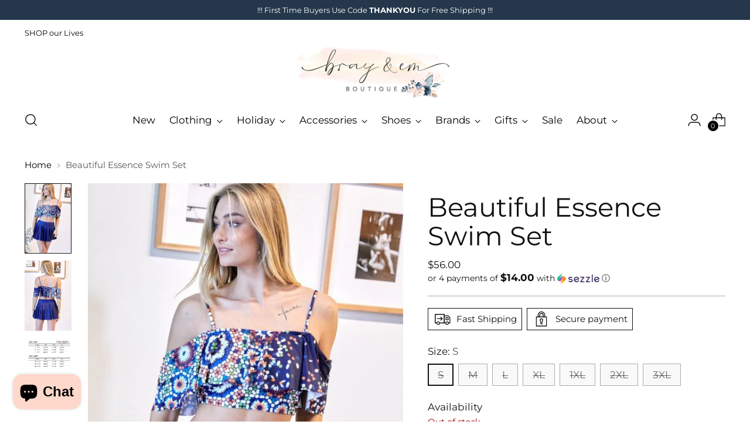

--- FILE ---
content_type: text/javascript; charset=utf-8
request_url: https://brayandemboutique.com/products/beautiful-essence-swim-set.js
body_size: 919
content:
{"id":7904294961399,"title":"Beautiful Essence Swim Set","handle":"beautiful-essence-swim-set","description":"\u003cp\u003e\u003cspan\u003eA trip to your favorite resort is no time to hide your Beautiful Essence! Let your loveliness shine through, even in your swimwear this season! You can start with this incredible swim set! \u003c\/span\u003e\u003c\/p\u003e\n\u003cp\u003ePRINTED SQUARE NECK SWIMWEAR SET\u003c\/p\u003e\n\u003cp\u003eFabric: 82% Polyester, 18% Spandex\u003c\/p\u003e\n\u003cp\u003eColor: Blue\u003c\/p\u003e\n\u003cp\u003eAshley wears a Medium.\u003c\/p\u003e","published_at":"2023-04-19T15:07:54-04:00","created_at":"2023-03-14T13:18:58-04:00","vendor":"DAVI + DANI","type":"SWIM","tags":["3.14.23","Alia","Clothing","Davi \u0026 Dani","Sale Clothing","T24304","T24304P","T24304XL"],"price":5600,"price_min":5600,"price_max":5600,"available":false,"price_varies":false,"compare_at_price":null,"compare_at_price_min":0,"compare_at_price_max":0,"compare_at_price_varies":false,"variants":[{"id":43786125770999,"title":"S","option1":"S","option2":null,"option3":null,"sku":null,"requires_shipping":true,"taxable":true,"featured_image":{"id":39397961892087,"product_id":7904294961399,"position":1,"created_at":"2023-03-14T13:21:37-04:00","updated_at":"2026-01-07T13:04:08-05:00","alt":"Beautiful Essence Swim Set - Bray and Em Boutique","width":533,"height":800,"src":"https:\/\/cdn.shopify.com\/s\/files\/1\/0070\/2136\/3271\/products\/beautiful-essence-swim-set-4661957.jpg?v=1767809048","variant_ids":[43786125770999,43786125803767,43786125836535,43786125869303,43786125902071,43786125934839,43786125967607]},"available":false,"name":"Beautiful Essence Swim Set - S","public_title":"S","options":["S"],"price":5600,"weight":283,"compare_at_price":null,"inventory_management":"shopify","barcode":"25770999","featured_media":{"alt":"Beautiful Essence Swim Set - Bray and Em Boutique","id":31995085619447,"position":1,"preview_image":{"aspect_ratio":0.666,"height":800,"width":533,"src":"https:\/\/cdn.shopify.com\/s\/files\/1\/0070\/2136\/3271\/products\/beautiful-essence-swim-set-4661957.jpg?v=1767809048"}},"requires_selling_plan":false,"selling_plan_allocations":[]},{"id":43786125803767,"title":"M","option1":"M","option2":null,"option3":null,"sku":null,"requires_shipping":true,"taxable":true,"featured_image":{"id":39397961892087,"product_id":7904294961399,"position":1,"created_at":"2023-03-14T13:21:37-04:00","updated_at":"2026-01-07T13:04:08-05:00","alt":"Beautiful Essence Swim Set - Bray and Em Boutique","width":533,"height":800,"src":"https:\/\/cdn.shopify.com\/s\/files\/1\/0070\/2136\/3271\/products\/beautiful-essence-swim-set-4661957.jpg?v=1767809048","variant_ids":[43786125770999,43786125803767,43786125836535,43786125869303,43786125902071,43786125934839,43786125967607]},"available":false,"name":"Beautiful Essence Swim Set - M","public_title":"M","options":["M"],"price":5600,"weight":283,"compare_at_price":null,"inventory_management":"shopify","barcode":"25803767","featured_media":{"alt":"Beautiful Essence Swim Set - Bray and Em Boutique","id":31995085619447,"position":1,"preview_image":{"aspect_ratio":0.666,"height":800,"width":533,"src":"https:\/\/cdn.shopify.com\/s\/files\/1\/0070\/2136\/3271\/products\/beautiful-essence-swim-set-4661957.jpg?v=1767809048"}},"requires_selling_plan":false,"selling_plan_allocations":[]},{"id":43786125836535,"title":"L","option1":"L","option2":null,"option3":null,"sku":null,"requires_shipping":true,"taxable":true,"featured_image":{"id":39397961892087,"product_id":7904294961399,"position":1,"created_at":"2023-03-14T13:21:37-04:00","updated_at":"2026-01-07T13:04:08-05:00","alt":"Beautiful Essence Swim Set - Bray and Em Boutique","width":533,"height":800,"src":"https:\/\/cdn.shopify.com\/s\/files\/1\/0070\/2136\/3271\/products\/beautiful-essence-swim-set-4661957.jpg?v=1767809048","variant_ids":[43786125770999,43786125803767,43786125836535,43786125869303,43786125902071,43786125934839,43786125967607]},"available":false,"name":"Beautiful Essence Swim Set - L","public_title":"L","options":["L"],"price":5600,"weight":283,"compare_at_price":null,"inventory_management":"shopify","barcode":"25836535","featured_media":{"alt":"Beautiful Essence Swim Set - Bray and Em Boutique","id":31995085619447,"position":1,"preview_image":{"aspect_ratio":0.666,"height":800,"width":533,"src":"https:\/\/cdn.shopify.com\/s\/files\/1\/0070\/2136\/3271\/products\/beautiful-essence-swim-set-4661957.jpg?v=1767809048"}},"requires_selling_plan":false,"selling_plan_allocations":[]},{"id":43786125869303,"title":"XL","option1":"XL","option2":null,"option3":null,"sku":null,"requires_shipping":true,"taxable":true,"featured_image":{"id":39397961892087,"product_id":7904294961399,"position":1,"created_at":"2023-03-14T13:21:37-04:00","updated_at":"2026-01-07T13:04:08-05:00","alt":"Beautiful Essence Swim Set - Bray and Em Boutique","width":533,"height":800,"src":"https:\/\/cdn.shopify.com\/s\/files\/1\/0070\/2136\/3271\/products\/beautiful-essence-swim-set-4661957.jpg?v=1767809048","variant_ids":[43786125770999,43786125803767,43786125836535,43786125869303,43786125902071,43786125934839,43786125967607]},"available":false,"name":"Beautiful Essence Swim Set - XL","public_title":"XL","options":["XL"],"price":5600,"weight":283,"compare_at_price":null,"inventory_management":"shopify","barcode":"25869303","featured_media":{"alt":"Beautiful Essence Swim Set - Bray and Em Boutique","id":31995085619447,"position":1,"preview_image":{"aspect_ratio":0.666,"height":800,"width":533,"src":"https:\/\/cdn.shopify.com\/s\/files\/1\/0070\/2136\/3271\/products\/beautiful-essence-swim-set-4661957.jpg?v=1767809048"}},"requires_selling_plan":false,"selling_plan_allocations":[]},{"id":43786125902071,"title":"1XL","option1":"1XL","option2":null,"option3":null,"sku":null,"requires_shipping":true,"taxable":true,"featured_image":{"id":39397961892087,"product_id":7904294961399,"position":1,"created_at":"2023-03-14T13:21:37-04:00","updated_at":"2026-01-07T13:04:08-05:00","alt":"Beautiful Essence Swim Set - Bray and Em Boutique","width":533,"height":800,"src":"https:\/\/cdn.shopify.com\/s\/files\/1\/0070\/2136\/3271\/products\/beautiful-essence-swim-set-4661957.jpg?v=1767809048","variant_ids":[43786125770999,43786125803767,43786125836535,43786125869303,43786125902071,43786125934839,43786125967607]},"available":false,"name":"Beautiful Essence Swim Set - 1XL","public_title":"1XL","options":["1XL"],"price":5600,"weight":283,"compare_at_price":null,"inventory_management":"shopify","barcode":"25902071","featured_media":{"alt":"Beautiful Essence Swim Set - Bray and Em Boutique","id":31995085619447,"position":1,"preview_image":{"aspect_ratio":0.666,"height":800,"width":533,"src":"https:\/\/cdn.shopify.com\/s\/files\/1\/0070\/2136\/3271\/products\/beautiful-essence-swim-set-4661957.jpg?v=1767809048"}},"requires_selling_plan":false,"selling_plan_allocations":[]},{"id":43786125934839,"title":"2XL","option1":"2XL","option2":null,"option3":null,"sku":null,"requires_shipping":true,"taxable":true,"featured_image":{"id":39397961892087,"product_id":7904294961399,"position":1,"created_at":"2023-03-14T13:21:37-04:00","updated_at":"2026-01-07T13:04:08-05:00","alt":"Beautiful Essence Swim Set - Bray and Em Boutique","width":533,"height":800,"src":"https:\/\/cdn.shopify.com\/s\/files\/1\/0070\/2136\/3271\/products\/beautiful-essence-swim-set-4661957.jpg?v=1767809048","variant_ids":[43786125770999,43786125803767,43786125836535,43786125869303,43786125902071,43786125934839,43786125967607]},"available":false,"name":"Beautiful Essence Swim Set - 2XL","public_title":"2XL","options":["2XL"],"price":5600,"weight":283,"compare_at_price":null,"inventory_management":"shopify","barcode":"25934839","featured_media":{"alt":"Beautiful Essence Swim Set - Bray and Em Boutique","id":31995085619447,"position":1,"preview_image":{"aspect_ratio":0.666,"height":800,"width":533,"src":"https:\/\/cdn.shopify.com\/s\/files\/1\/0070\/2136\/3271\/products\/beautiful-essence-swim-set-4661957.jpg?v=1767809048"}},"requires_selling_plan":false,"selling_plan_allocations":[]},{"id":43786125967607,"title":"3XL","option1":"3XL","option2":null,"option3":null,"sku":null,"requires_shipping":true,"taxable":true,"featured_image":{"id":39397961892087,"product_id":7904294961399,"position":1,"created_at":"2023-03-14T13:21:37-04:00","updated_at":"2026-01-07T13:04:08-05:00","alt":"Beautiful Essence Swim Set - Bray and Em Boutique","width":533,"height":800,"src":"https:\/\/cdn.shopify.com\/s\/files\/1\/0070\/2136\/3271\/products\/beautiful-essence-swim-set-4661957.jpg?v=1767809048","variant_ids":[43786125770999,43786125803767,43786125836535,43786125869303,43786125902071,43786125934839,43786125967607]},"available":false,"name":"Beautiful Essence Swim Set - 3XL","public_title":"3XL","options":["3XL"],"price":5600,"weight":283,"compare_at_price":null,"inventory_management":"shopify","barcode":"25967607","featured_media":{"alt":"Beautiful Essence Swim Set - Bray and Em Boutique","id":31995085619447,"position":1,"preview_image":{"aspect_ratio":0.666,"height":800,"width":533,"src":"https:\/\/cdn.shopify.com\/s\/files\/1\/0070\/2136\/3271\/products\/beautiful-essence-swim-set-4661957.jpg?v=1767809048"}},"requires_selling_plan":false,"selling_plan_allocations":[]}],"images":["\/\/cdn.shopify.com\/s\/files\/1\/0070\/2136\/3271\/products\/beautiful-essence-swim-set-4661957.jpg?v=1767809048","\/\/cdn.shopify.com\/s\/files\/1\/0070\/2136\/3271\/products\/beautiful-essence-swim-set-6556808.jpg?v=1767809049","\/\/cdn.shopify.com\/s\/files\/1\/0070\/2136\/3271\/products\/beautiful-essence-swim-set-1328779.jpg?v=1767809049"],"featured_image":"\/\/cdn.shopify.com\/s\/files\/1\/0070\/2136\/3271\/products\/beautiful-essence-swim-set-4661957.jpg?v=1767809048","options":[{"name":"Size","position":1,"values":["S","M","L","XL","1XL","2XL","3XL"]}],"url":"\/products\/beautiful-essence-swim-set","media":[{"alt":"Beautiful Essence Swim Set - Bray and Em Boutique","id":31995085619447,"position":1,"preview_image":{"aspect_ratio":0.666,"height":800,"width":533,"src":"https:\/\/cdn.shopify.com\/s\/files\/1\/0070\/2136\/3271\/products\/beautiful-essence-swim-set-4661957.jpg?v=1767809048"},"aspect_ratio":0.666,"height":800,"media_type":"image","src":"https:\/\/cdn.shopify.com\/s\/files\/1\/0070\/2136\/3271\/products\/beautiful-essence-swim-set-4661957.jpg?v=1767809048","width":533},{"alt":"Beautiful Essence Swim Set - Bray and Em Boutique","id":31995085652215,"position":2,"preview_image":{"aspect_ratio":0.666,"height":800,"width":533,"src":"https:\/\/cdn.shopify.com\/s\/files\/1\/0070\/2136\/3271\/products\/beautiful-essence-swim-set-6556808.jpg?v=1767809049"},"aspect_ratio":0.666,"height":800,"media_type":"image","src":"https:\/\/cdn.shopify.com\/s\/files\/1\/0070\/2136\/3271\/products\/beautiful-essence-swim-set-6556808.jpg?v=1767809049","width":533},{"alt":"Beautiful Essence Swim Set - Bray and Em Boutique","id":31995085684983,"position":3,"preview_image":{"aspect_ratio":1.45,"height":760,"width":1102,"src":"https:\/\/cdn.shopify.com\/s\/files\/1\/0070\/2136\/3271\/products\/beautiful-essence-swim-set-1328779.jpg?v=1767809049"},"aspect_ratio":1.45,"height":760,"media_type":"image","src":"https:\/\/cdn.shopify.com\/s\/files\/1\/0070\/2136\/3271\/products\/beautiful-essence-swim-set-1328779.jpg?v=1767809049","width":1102}],"requires_selling_plan":false,"selling_plan_groups":[]}